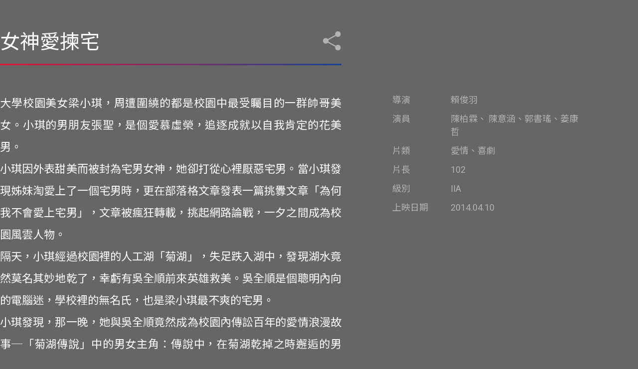

--- FILE ---
content_type: text/html; charset=utf-8
request_url: https://www.mediaasia.com/Zh-hant/Movies/Info/26/
body_size: 3064
content:
<!DOCTYPE html>
<html xmlns="http://www.w3.org/1999/xhtml">
<head>
	<meta http-equiv="X-UA-Compatible" content="IE=edge" />
	<title>女神愛揀宅 | 電影 | MEDIA ASIA</title>
	<meta http-equiv="Content-Type" content="text/html; charset=utf-8" />
	<meta http-equiv="imagetoolbar" content="no" />
	<meta name="format-detection" content="telephone=no" />
<meta name="msapplication-TileImage" content="Image/logo.png" />
<meta property="og:image" content="http://www.mediaasia.com/Cache/Photo/22ce15e757d33db8156c0e16231d5d1e0a5c9b72.png" />
<meta property="og:image:height" content="800" />
<meta property="og:image:secure_url" content="https://www.mediaasia.com/Cache/Photo/22ce15e757d33db8156c0e16231d5d1e0a5c9b72.png" />
<meta property="og:image:type" content="image/png" />
<meta property="og:image:width" content="800" />
<meta name="viewport" content="width=device-width" />
	<link rel="canonical" href="https://www.mediaasia.com/Zh-hant/Movies/Info/26/" />
	<link rel="preconnect" href="https://fonts.gstatic.com">
	<link href="https://fonts.googleapis.com/css2?family=Noto+Sans+TC:wght@300;400;700&family=Roboto:wght@300;400;700&display=swap" rel="stylesheet">
	<link rel="alternate" href="/Zh-hant/Movies/Info/26/" hreflang="Zh-hant-HK" /><link rel="alternate" href="/Zh-hans/Movies/Info/26/" hreflang="Zh-hans-HK" /><link rel="alternate" href="/En/Movies/Info/26/" hreflang="En-HK" /><link rel="stylesheet" type="text/css" href="/Style/Reset.css" />
<link rel="stylesheet" type="text/css" href="/Style/Writer.css" />
<link rel="stylesheet" type="text/css" href="/Default/Zh-hant/Cache/62e42c97bf23bf70b7652a74a2be09c9d4314ff0/Layout.css" />
<script src="/Javascript/jquery.js"></script>
<script src="/Javascript/jquery-migrate.js"></script>
<script src="/Default/Zh-hant/Cache/Language.js"></script>
<script src="/Javascript/Core.js"></script>
	<!--[if lte IE 9]>
	<script src="/Javascript/html5izer_placeholder.js"></script>
	<![endif]-->
	<!--[if lte IE 8]>
	<script src="/Javascript/html5.js"></script>
	<![endif]-->
	
	<script>
		if(window.location.protocol.toLowerCase().indexOf('https:') == -1)
		{
			window.location.href = 'https://'+ window.location.host + window.location.pathname + window.location.hash;
		}
	</script>
	<script type="text/javascript">
		if(window.parent.length)
		{
			$(document).ready(function() {
				var height = 0;
				var updateHeight = function() {
					if(height != $('.box').outerHeight(true))
					{
						height = $('.box').outerHeight(true);
						window.parent.$('.iframe-box', '.movie-block').css('height', height + 'px');
					}
				};
				setInterval(updateHeight, 1000);
				updateHeight();
			});
		}
		else
		{
			$('html').css('overflow-y', 'auto');
		}
	</script>
</head>
<body>
	<div class="box">
		<div class="block">			
						<div class="movie-box">				
				<div class="title-box">
					<h1>女神愛揀宅</h1>
					<a href="#" class="share"><img src="/Image/share.png" /></a>
<div class="share-box">
	<div class="share-block">
		<h3>分享</h3>
		<a href="#" class="close-share"></a>
		<div class="share-body">
			<a href="https://www.facebook.com/sharer/sharer.php?u=https%3A%2F%2Fwww.mediaasia.com%2FZh-hant%2FMovies%2FInfo%2F26%2F" target="_blank"><img src="/Image/facebook.png" /></a><!--
		 --><a href="http://service.weibo.com/share/share.php?url=https%3A%2F%2Fwww.mediaasia.com%2FZh-hant%2FMovies%2FInfo%2F26%2F&title=%E5%A5%B3%E7%A5%9E%E6%84%9B%E6%8F%80%E5%AE%85+%7C+%E9%9B%BB%E5%BD%B1+%7C+MEDIA+ASIA" target="_blank"><img src="/Image/weibo.png" /></a><!--
		 --><div class="share-button">
		 		<input class="text" readonly="readonly" autoComplete="off" maxLength="128" value="https://www.mediaasia.com/Zh-hant/Movies/Info/26/" type="text" /><!--
		 	 --><a href="#" class="copy">複製連結</a>
			</div>
		</div>
	</div><!--
 --><div class="valign"></div>
</div>				</div>
				<div class="right-box">
			 		<div class="line"><h3>導演</h3><p>賴俊羽</p></div><div class="line"><h3>演員</h3><p>陳柏霖、 陳意涵、郭書瑤、姜康哲</p></div><div class="line"><h3>片類</h3><p>愛情、喜劇</p></div><div class="line"><h3>片長</h3><p>102</p></div><div class="line"><h3>級別</h3><p>IIA</p></div><div class="line"><h3>上映日期</h3><p>2014.04.10</p></div>			 	</div>
				<div class="left-box">
					<article class="writer"><p style="text-align: justify;">大學校園美女梁小琪，周遭圍繞的都是校園中最受矚目的一群帥哥美女。小琪的男朋友張聖，是個愛慕虛榮，追逐成就以自我肯定的花美男。</p>
<p style="text-align: justify;">小琪因外表甜美而被封為宅男女神，她卻打從心裡厭惡宅男。當小琪發現姊妹淘愛上了一個宅男時，更在部落格文章發表一篇挑釁文章「為何我不會愛上宅男」，文章被瘋狂轉載，挑起網路論戰，一夕之間成為校園風雲人物。</p>
<p style="text-align: justify;">隔天，小琪經過校園裡的人工湖「菊湖」，失足跌入湖中，發現湖水竟然莫名其妙地乾了，幸虧有吳全順前來英雄救美。吳全順是個聰明內向的電腦迷，學校裡的無名氏，也是梁小琪最不爽的宅男。</p>
<p style="text-align: justify;">小琪發現，那一晚，她與吳全順竟然成為校園內傳訟百年的愛情浪漫故事─「菊湖傳說」中的男女主角：傳說中，在菊湖乾掉之時邂逅的男女，將受到愛情魔咒的束縛，命運注定他們會相戀、相守一生。</p>
<p style="text-align: justify;">梁小琪與吳全順成為菊湖傳說中「命運戀人」的消息傳出，轟動全校，尤其在宅男圈更是引頸期待美女配宅男的美夢成真。</p>
<p style="text-align: justify;">梁小琪認為與宅男配對使她淪為笑柄，為了駁斥菊湖的無稽之談，小琪與室友陳美雪，開始調查菊湖傳說的由來，希望能找出反證。但所有的事實都指向菊湖傳說雖然離奇，卻是真實的。更糟糕的是，梁小琪與吳全順的命運開始發生一連串的巧合與糾結，兩人的關係朝向意料之外的方向發展，漸漸的，他們互生好感，也從對方身上感受到以往從未有過的甜蜜與幸福。</p>
<p style="text-align: justify;">終於，梁小琪發現自己無藥可救地愛上吳全順，她與張聖分手，與吳全順交往，展開一段使全校跌破眼鏡的校花與宅男之戀。</p>
<p style="text-align: justify;">然而，在下一個命運的轉折處，一個即將揭穿的秘密正在等著她。</p></article>				</div>
				<div class="clear"></div>
			</div>
					</div>
	</div>
</body>
</html>

--- FILE ---
content_type: text/css
request_url: https://www.mediaasia.com/Style/Reset.css
body_size: 1165
content:
/* http://meyerweb.com/eric/tools/css/reset/ 
   v2.0 | 20110126
   License: none (public domain)
*/

html, body, div, span, applet, object, iframe,
h1, h2, h3, h4, h5, h6, p, blockquote, pre,
a, abbr, acronym, address, big, cite, code,
del, dfn, em, img, ins, kbd, q, s, samp,
small, strike, strong, sub, sup, tt, var,
b, u, i, center,
dl, dt, dd, ol, ul, li,
fieldset, form, label, legend,
table, caption, tbody, tfoot, thead, tr, th, td,
article, aside, canvas, details, embed, 
figure, figcaption, footer, header, hgroup, 
menu, nav, output, ruby, section, summary,
time, mark, audio, video {
	margin: 0;
	padding: 0;
	border: 0;
	font-size: 100%;
	font: inherit;
	vertical-align: baseline;
}
/* HTML5 display-role reset for older browsers */
article, aside, details, figcaption, figure, 
footer, header, hgroup, menu, nav, section {
	display: block;
}
html, body {
	height: 100%;
}
html {
	overflow-y: scroll;
}
h1, h2, h3, h4, h5, h6, b, strong {
	font-weight: bold;
}
blockquote, q {
	quotes: none;
}
blockquote:before, blockquote:after,
q:before, q:after {
	content: '';
	content: none;
}
table {
	border-collapse: collapse;
	border-spacing: 0;
}
td, th {
	text-align: left;
	vertical-align: middle;
	word-break: break-word;
}
input, textarea, button, a, html, body {
    font-family: 'Roboto', 'Noto Sans TC', 'Microsoft JhengHei', '微軟正黑體', 'STHeiti', '黑體', 'Heiti TC', 'PMingLiU', 新細明體;
	font-size: 22px;
    color: #666;
}
a, a:link, a:visited, a:hover, a:active {
	text-decoration: none;
}
button {
	cursor: pointer;
}
input,
select,
textarea,
button {
	border-radius: 0;
}
input:focus,
select:focus,
textarea:focus,
button:focus {
    outline: none;
}
textarea {
	overflow: auto;
	resize: none;
}
img {
	border: 0;
	vertical-align: middle;
}
em {
	font-style: italic;
}
::placeholder { /* WebKit, Blink, Edge */
	color: #000000;
	-moz-opacity: 0.5;
	-khtml-opacity: 0.5;
	opacity: 0.5;
}
::-webkit-input-placeholder { /* WebKit, Blink, Edge */
	color: #000000;
	-moz-opacity: 0.5;
	-khtml-opacity: 0.5;
	opacity: 0.5;
}
:-moz-placeholder { /* Mozilla Firefox 4 to 18 */
	color: #000000;
	-moz-opacity: 0.5;
	-khtml-opacity: 0.5;
	opacity: 0.5;
}
::-moz-placeholder { /* Mozilla Firefox 19+ */
	color: #000000;
	-moz-opacity: 0.5;
	-khtml-opacity: 0.5;
	opacity: 0.5;
}
:-ms-input-placeholder { /* Internet Explorer 10-11 */
	color: #000000 !important;
	-ms-filter: progid:DXImageTransform.Microsoft.Alpha(opacity=100); 
    filter: alpha(opacity = 100);
	-moz-opacity: 1;
	-khtml-opacity: 1;
	opacity: 1;
}

--- FILE ---
content_type: text/css
request_url: https://www.mediaasia.com/Default/Zh-hant/Cache/62e42c97bf23bf70b7652a74a2be09c9d4314ff0/Layout.css
body_size: 1694
content:
.ol {
  text-overflow: ellipsis;
  white-space: nowrap;
  width: 100%;
  overflow: hidden;
}
.c {
  clear: both;
  float: left;
}
.ib {
  display: inline-block;
}
.ibt {
  display: inline-block;
  vertical-align: top;
}
.ibm {
  display: inline-block;
  vertical-align: middle;
}
.ibb {
  display: inline-block;
  vertical-align: bottom;
}
.justify {
  text-align: justify;
  text-justify: inter-ideograph;
  -ms-text-justify: inter-ideograph;
}
.halign {
  display: inline-block;
  vertical-align: middle;
  width: 100%;
  height: 0;
}
.valign {
  display: inline-block;
  vertical-align: middle;
  width: 0;
  height: 100%;
}
.bb {
  box-sizing: border-box;
}
.hl {
  background-color: #0aa4dd;
  color: #ffffff;
}
.abs {
  position: absolute;
  left: 0;
  top: 0;
  width: 100%;
  height: 100%;
}
body .m-hide,
body .t-hide {
  display: block !important;
}
body .m-show,
body .t-show,
body .d-hide {
  display: none !important;
}
body .d-show {
  display: block !important;
}
@media screen and (max-width: 1200px) {
  body .m-hide,
  body .d-hide {
    display: block !important;
  }
  body .m-show,
  body .d-show,
  body .t-hide {
    display: none !important;
  }
  body .t-show {
    display: block !important;
  }
}
@media screen and (max-width: 900px) {
  body .t-hide,
  body .d-hide {
    display: block !important;
  }
  body .t-show,
  body .d-show,
  body .m-hide {
    display: none !important;
  }
  body .m-show {
    display: block !important;
  }
}
.banner-box {
  position: relative;
}
.banner-box .prev,
.banner-box .next {
  position: absolute;
  top: 0;
  height: 100%;
  width: 70px;
  background-repeat: no-repeat;
  background-position: center center;
  z-index: 1;
}
.banner-box .prev {
  left: 0;
  background-image: url(/Image/prev.png);
}
.banner-box .next {
  right: 0;
  background-image: url(/Image/next.png);
}
.banner-box .banner-block {
  white-space: nowrap;
  overflow: hidden;
  position: relative;
}
.banner-box .banner-block .slide,
.banner-box .banner-block .banner-body {
  display: inline-block;
  vertical-align: top;
  width: 100%;
  position: relative;
}
.banner-box .banner-block .banner-body {
  background-color: #000;
}
.banner-box .banner-block .banner-body img {
  width: 100%;
  height: auto;
}
.banner-box .banner-block .banner-body video,
.banner-box .banner-block .banner-body iframe {
  position: absolute;
  left: 0;
  top: 0;
  width: 100%;
  height: 100%;
}
.share-box {
  position: absolute;
  left: 0;
  top: 0;
  width: 100%;
  height: 100%;
  position: fixed;
  text-align: center;
  z-index: 3;
  display: none;
}
.share-box:before {
  content: '';
  position: absolute;
  left: 0;
  top: 0;
  width: 100%;
  height: 100%;
  background-color: #666;
  -ms-filter: progid:DXImageTransform.Microsoft.Alpha(opacity=80);
  filter: alpha(opacity = 80);
  -moz-opacity: 0.8;
  -khtml-opacity: 0.8;
  opacity: 0.8;
}
.share-box .share-block {
  position: relative;
  display: inline-block;
  vertical-align: middle;
  background: url(/Image/A2.jpg) no-repeat center center;
  background-size: cover;
  width: 100%;
  max-width: 1400px;
  height: 543px;
  box-sizing: border-box;
  padding: 30px 45px;
  text-align: left;
}
.share-box .share-block .close-share {
  position: absolute;
  right: 38px;
  top: 30px;
  width: 26px;
  height: 26px;
  background: url(/Image/A1.png) no-repeat center center;
}
.share-box .share-block h3 {
  color: #fff;
  font-weight: 400;
  font-size: 20px;
}
.share-box .share-block .share-body {
  position: absolute;
  left: 0;
  bottom: 40px;
  width: 100%;
  padding: 0 45px;
  box-sizing: border-box;
}
.share-box .share-block .share-body a,
.share-box .share-block .share-body .share-button {
  display: inline-block;
  vertical-align: middle;
}
.share-box .share-block .share-body > a + a {
  margin-left: 20px;
}
.share-box .share-block .share-body .share-button {
  margin-left: 253px;
}
.share-box .share-block .share-body .share-button .text {
  display: inline-block;
  vertical-align: middle;
  box-sizing: border-box;
  border: 1px solid #fff;
  background-color: transparent;
  padding: 0 46px;
  color: #fff;
  height: 36px;
  font-size: 20px;
  width: 464px;
  text-overflow: ellipsis;
}
.share-box .share-block .share-body .share-button .copy {
  color: #fff;
  margin-left: 22px;
  font-size: 20px;
}
@media screen and (max-width: 1200px) {
  .share-box .share-block .share-body .share-button {
    display: block;
    margin-left: 0;
    margin-top: 20px;
  }
}
@media screen and (max-width: 900px) {
  .share-box .share-block {
    padding-left: 20px;
    padding-right: 20px;
  }
  .share-box .share-block .share-body {
    padding-left: 20px;
    padding-right: 20px;
  }
  .share-box .share-block .share-body .share-button .text {
    width: 100%;
    max-width: 464px;
    padding-left: 20px;
    padding-right: 20px;
  }
  .share-box .share-block .share-body .share-button .copy {
    display: block;
    margin-top: 20px;
    margin-left: 0;
  }
}
html {
  overflow-y: hidden;
}
body {
  background-color: #666;
}
.box {
  box-sizing: border-box;
  width: 100%;
  max-width: 1440px;
  margin: auto;
  padding: 35px 0 76px;
}
.block {
  position: relative;
}
.movie-box {
  padding: 17px 0;
}
.movie-box .title-box {
  position: relative;
  padding-bottom: 21px;
  width: 53.5%;
}
.movie-box .title-box:after {
  content: '';
  position: absolute;
  left: 0;
  bottom: 0;
  width: 100%;
  background: url(/Image/border-bg.jpg) repeat-y center top;
  background-size: contain;
  height: 3px;
}
.movie-box .title-box h1 {
  font-weight: 400;
  color: #fff;
  font-size: 40px;
  padding-right: 50px;
}
.movie-box .title-box .share {
  position: absolute;
  right: 0;
  top: 8px;
}
.movie-box .title-box .share input {
  display: none;
}
.movie-box .left-box,
.movie-box .right-box {
  box-sizing: border-box;
}
.movie-box .left-box {
  width: 53.5%;
  padding-top: 55px;
}
.movie-box .left-box .writer * {
  color: #fff;
}
.movie-box .right-box {
  float: right;
  width: 46.5%;
  padding: 57px 8% 0;
}
.movie-box .right-box .line + .line {
  margin-top: 12px;
}
.movie-box .right-box .line * {
  display: inline-block;
  vertical-align: top;
  color: #b2b2b2;
  font-size: 18px;
  line-height: 26px;
}
.movie-box .right-box .line h3 {
  font-weight: 400;
  width: 30%;
}
.movie-box .right-box .line p {
  width: 70%;
}
.movie-box .clear {
  float: none;
  clear: both;
}
.trailer-box {
  margin-top: 94px;
}
.trailer-box > h2 {
  font-weight: 400;
  color: #fff;
  font-size: 24px;
  border-bottom: 3px solid #999;
  padding-bottom: 10px;
}
.trailer-box .trailer-block .slide {
  margin-top: 32px;
}
.trailer-box .trailer-block .trailer-body {
  display: inline-block;
  vertical-align: top;
  position: relative;
  background-color: #000;
}
.trailer-box .trailer-block .trailer-body img {
  width: 100%;
  height: auto;
}
.trailer-box .trailer-block .trailer-body video,
.trailer-box .trailer-block .trailer-body iframe {
  position: absolute;
  left: 0;
  top: 0;
  width: 100%;
  height: 100%;
}
.video-box {
  position: absolute;
  left: 0;
  top: 0;
  width: 100%;
  z-index: 2;
  background-color: #000;
  display: none;
}
.video-box .close {
  position: absolute;
  right: 20px;
  top: 20px;
  z-index: 1;
}
.video-box img {
  width: 100%;
  height: auto;
}
.video-box .video-block {
  position: absolute;
  left: 0;
  top: 0;
  width: 100%;
  height: 100%;
}
.video-box .video-block video,
.video-box .video-block iframe {
  width: 100%;
  height: 100%;
}
@media screen and (max-width: 1200px) {
  .box {
    padding-top: 91px;
    padding-bottom: 91px;
  }
  .movie-box {
    padding-top: 34px;
  }
  .movie-box .title-box {
    width: 100%;
  }
  .movie-box .left-box,
  .movie-box .right-box {
    width: 100%;
  }
  .movie-box .right-box {
    float: none;
    padding-left: 0;
    padding-right: 0;
  }
  .movie-box .right-box .line h3 {
    width: 10.8%;
  }
  .movie-box .right-box .line p {
    width: 89.2%;
  }
  .trailer-box {
    margin-top: 30px;
  }
  .trailer-box .trailer-block .slide {
    margin-top: 38px;
  }
  .trailer-box .trailer-block .trailer-body {
    width: 240px;
  }
}
@media screen and (max-width: 900px) {
  .box {
    padding-top: 43px;
    padding-bottom: 63px;
  }
  .movie-box {
    padding-top: 16px;
  }
  .movie-box .left-box {
    padding-top: 30px;
  }
  .movie-box .left-box .writer * {
    font-size: 20px;
    line-height: 34px;
  }
  .movie-box .right-box {
    padding-top: 25px;
  }
  .movie-box .right-box .line + .line {
    margin-top: 11px;
  }
  .movie-box .right-box .line h3 {
    width: 17.8%;
  }
  .movie-box .right-box .line p {
    width: 82.2%;
  }
  .trailer-box {
    margin-top: 15px;
  }
  .trailer-box .trailer-block .slide {
    margin-top: 19px;
  }
  .trailer-box .trailer-block .trailer-body {
    width: 226px;
  }
}


--- FILE ---
content_type: application/javascript
request_url: https://www.mediaasia.com/Default/Zh-hant/Cache/Language.js
body_size: 146
content:
var Language = {"Htaccess":true,"Language":true,"CustomizeLink":["AboutMediaAsia"],"Base":"\/","ControllerName":"Index","FunctionName":"Main","Lang":"zh-TW"};